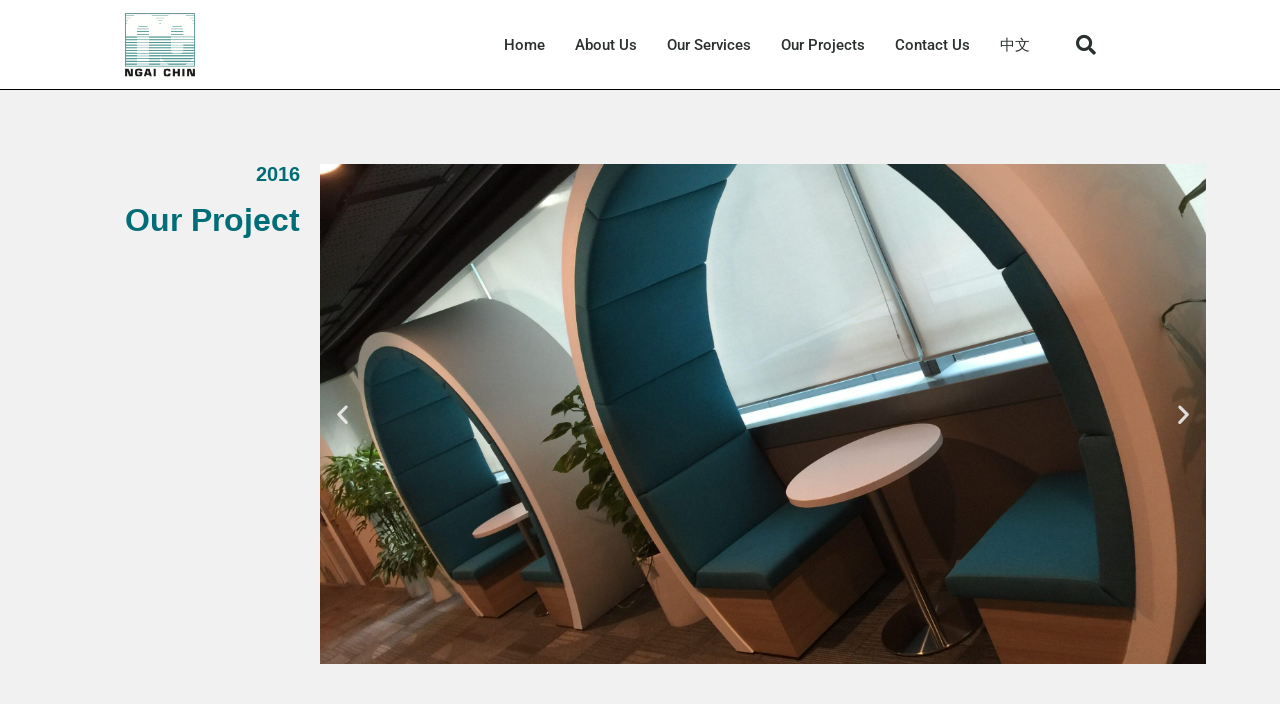

--- FILE ---
content_type: text/html; charset=UTF-8
request_url: https://ngaichin.com.sg/2016-12/
body_size: 12185
content:
<!doctype html><html lang="en-US"><head><script data-no-optimize="1">var litespeed_docref=sessionStorage.getItem("litespeed_docref");litespeed_docref&&(Object.defineProperty(document,"referrer",{get:function(){return litespeed_docref}}),sessionStorage.removeItem("litespeed_docref"));</script> <meta charset="UTF-8"><meta name="viewport" content="width=device-width, initial-scale=1"><link rel="profile" href="https://gmpg.org/xfn/11"><title>2016 &#8211; Ngai Chin Construction</title><meta name='robots' content='max-image-preview:large' /><link rel="alternate" type="application/rss+xml" title="Ngai Chin Construction &raquo; Feed" href="https://ngaichin.com.sg/feed/" /><link rel="alternate" type="application/rss+xml" title="Ngai Chin Construction &raquo; Comments Feed" href="https://ngaichin.com.sg/comments/feed/" /><link rel="alternate" type="application/rss+xml" title="Ngai Chin Construction &raquo; 2016 Comments Feed" href="https://ngaichin.com.sg/2016-12/feed/" /><link rel="alternate" title="oEmbed (JSON)" type="application/json+oembed" href="https://ngaichin.com.sg/wp-json/oembed/1.0/embed?url=https%3A%2F%2Fngaichin.com.sg%2F2016-12%2F" /><link rel="alternate" title="oEmbed (XML)" type="text/xml+oembed" href="https://ngaichin.com.sg/wp-json/oembed/1.0/embed?url=https%3A%2F%2Fngaichin.com.sg%2F2016-12%2F&#038;format=xml" /><link data-optimized="2" rel="stylesheet" href="https://ngaichin.com.sg/wp-content/litespeed/css/409069751d8d1c217eae9e8fa692ed94.css?ver=8cbb2" /> <script type="litespeed/javascript" data-src="https://ngaichin.com.sg/wp-includes/js/jquery/jquery.min.js?ver=3.7.1" id="jquery-core-js"></script> <link rel="https://api.w.org/" href="https://ngaichin.com.sg/wp-json/" /><link rel="alternate" title="JSON" type="application/json" href="https://ngaichin.com.sg/wp-json/wp/v2/posts/6180" /><link rel="EditURI" type="application/rsd+xml" title="RSD" href="https://ngaichin.com.sg/xmlrpc.php?rsd" /><meta name="generator" content="WordPress 6.9" /><link rel="canonical" href="https://ngaichin.com.sg/2016-12/" /><link rel='shortlink' href='https://ngaichin.com.sg/?p=6180' /><meta name="generator" content="Elementor 3.28.1; features: additional_custom_breakpoints, e_local_google_fonts; settings: css_print_method-external, google_font-enabled, font_display-swap"><link rel="icon" href="https://ngaichin.com.sg/wp-content/uploads/2023/05/Screenshot-2023-05-23-at-5.58.24-PM-150x150.png" sizes="32x32" /><link rel="icon" href="https://ngaichin.com.sg/wp-content/uploads/2023/05/Screenshot-2023-05-23-at-5.58.24-PM.png" sizes="192x192" /><link rel="apple-touch-icon" href="https://ngaichin.com.sg/wp-content/uploads/2023/05/Screenshot-2023-05-23-at-5.58.24-PM.png" /><meta name="msapplication-TileImage" content="https://ngaichin.com.sg/wp-content/uploads/2023/05/Screenshot-2023-05-23-at-5.58.24-PM.png" /></head><body class="wp-singular post-template post-template-elementor_header_footer single single-post postid-6180 single-format-standard wp-custom-logo wp-embed-responsive wp-theme-hello-elementor theme-default elementor-default elementor-template-full-width elementor-kit-5 elementor-page elementor-page-6180"><a class="skip-link screen-reader-text" href="#content">Skip to content</a><div data-elementor-type="header" data-elementor-id="375" class="elementor elementor-375 elementor-location-header" data-elementor-post-type="elementor_library"><header class="has_eae_slider elementor-section elementor-top-section elementor-element elementor-element-76e631f3 elementor-section-content-middle elementor-section-height-min-height elementor-section-full_width elementor-hidden-tablet elementor-hidden-mobile elementor-section-height-default elementor-section-items-middle" data-id="76e631f3" data-element_type="section" data-settings="{&quot;background_background&quot;:&quot;classic&quot;,&quot;sticky&quot;:&quot;top&quot;,&quot;sticky_on&quot;:[&quot;desktop&quot;,&quot;tablet&quot;,&quot;mobile&quot;],&quot;sticky_offset&quot;:0,&quot;sticky_effects_offset&quot;:0,&quot;sticky_anchor_link_offset&quot;:0}"><div class="elementor-container elementor-column-gap-no"><div class="has_eae_slider elementor-column elementor-col-25 elementor-top-column elementor-element elementor-element-21b4850f" data-id="21b4850f" data-element_type="column"><div class="elementor-widget-wrap elementor-element-populated"><div class="elementor-element elementor-element-50159fb4 elementor-widget elementor-widget-theme-site-logo elementor-widget-image" data-id="50159fb4" data-element_type="widget" data-widget_type="theme-site-logo.default"><div class="elementor-widget-container">
<a href="https://ngaichin.com.sg">
<img data-lazyloaded="1" src="[data-uri]" fetchpriority="high" width="800" height="729" data-src="https://ngaichin.com.sg/wp-content/uploads/2023/05/Screenshot-2023-05-23-at-5.58.24-PM.png" class="attachment-large size-large wp-image-384" alt="" data-srcset="https://ngaichin.com.sg/wp-content/uploads/2023/05/Screenshot-2023-05-23-at-5.58.24-PM.png 950w, https://ngaichin.com.sg/wp-content/uploads/2023/05/Screenshot-2023-05-23-at-5.58.24-PM-300x273.png 300w, https://ngaichin.com.sg/wp-content/uploads/2023/05/Screenshot-2023-05-23-at-5.58.24-PM-768x700.png 768w" data-sizes="(max-width: 800px) 100vw, 800px" />				</a></div></div></div></div><div class="has_eae_slider elementor-column elementor-col-50 elementor-top-column elementor-element elementor-element-7ccd302f" data-id="7ccd302f" data-element_type="column"><div class="elementor-widget-wrap elementor-element-populated"><div class="elementor-element elementor-element-62eb8123 elementor-nav-menu__align-end elementor-nav-menu--stretch elementor-widget__width-auto elementor-nav-menu--dropdown-tablet elementor-nav-menu__text-align-aside elementor-nav-menu--toggle elementor-nav-menu--burger elementor-widget elementor-widget-nav-menu" data-id="62eb8123" data-element_type="widget" data-settings="{&quot;full_width&quot;:&quot;stretch&quot;,&quot;layout&quot;:&quot;horizontal&quot;,&quot;submenu_icon&quot;:{&quot;value&quot;:&quot;&lt;i class=\&quot;fas fa-caret-down\&quot;&gt;&lt;\/i&gt;&quot;,&quot;library&quot;:&quot;fa-solid&quot;},&quot;toggle&quot;:&quot;burger&quot;}" data-widget_type="nav-menu.default"><div class="elementor-widget-container"><nav aria-label="Menu" class="elementor-nav-menu--main elementor-nav-menu__container elementor-nav-menu--layout-horizontal e--pointer-underline e--animation-fade"><ul id="menu-1-62eb8123" class="elementor-nav-menu"><li class="menu-item menu-item-type-post_type menu-item-object-page menu-item-home menu-item-874"><a href="https://ngaichin.com.sg/" class="elementor-item">Home</a></li><li class="menu-item menu-item-type-post_type menu-item-object-page menu-item-872"><a href="https://ngaichin.com.sg/about-us/" class="elementor-item">About Us</a></li><li class="menu-item menu-item-type-post_type menu-item-object-page menu-item-779"><a href="https://ngaichin.com.sg/services/" class="elementor-item">Our Services</a></li><li class="menu-item menu-item-type-post_type menu-item-object-page menu-item-8554"><a href="https://ngaichin.com.sg/our-projects/" class="elementor-item">Our Projects</a></li><li class="menu-item menu-item-type-post_type menu-item-object-page menu-item-873"><a href="https://ngaichin.com.sg/contact-us/" class="elementor-item">Contact Us</a></li><li class="menu-item menu-item-type-custom menu-item-object-custom menu-item-2553"><a href="https://ch.ngaichin.com.sg" class="elementor-item">中文</a></li></ul></nav><div class="elementor-menu-toggle" role="button" tabindex="0" aria-label="Menu Toggle" aria-expanded="false">
<i aria-hidden="true" role="presentation" class="elementor-menu-toggle__icon--open eicon-menu-bar"></i><i aria-hidden="true" role="presentation" class="elementor-menu-toggle__icon--close eicon-close"></i></div><nav class="elementor-nav-menu--dropdown elementor-nav-menu__container" aria-hidden="true"><ul id="menu-2-62eb8123" class="elementor-nav-menu"><li class="menu-item menu-item-type-post_type menu-item-object-page menu-item-home menu-item-874"><a href="https://ngaichin.com.sg/" class="elementor-item" tabindex="-1">Home</a></li><li class="menu-item menu-item-type-post_type menu-item-object-page menu-item-872"><a href="https://ngaichin.com.sg/about-us/" class="elementor-item" tabindex="-1">About Us</a></li><li class="menu-item menu-item-type-post_type menu-item-object-page menu-item-779"><a href="https://ngaichin.com.sg/services/" class="elementor-item" tabindex="-1">Our Services</a></li><li class="menu-item menu-item-type-post_type menu-item-object-page menu-item-8554"><a href="https://ngaichin.com.sg/our-projects/" class="elementor-item" tabindex="-1">Our Projects</a></li><li class="menu-item menu-item-type-post_type menu-item-object-page menu-item-873"><a href="https://ngaichin.com.sg/contact-us/" class="elementor-item" tabindex="-1">Contact Us</a></li><li class="menu-item menu-item-type-custom menu-item-object-custom menu-item-2553"><a href="https://ch.ngaichin.com.sg" class="elementor-item" tabindex="-1">中文</a></li></ul></nav></div></div></div></div><div class="has_eae_slider elementor-column elementor-col-25 elementor-top-column elementor-element elementor-element-6697bef6" data-id="6697bef6" data-element_type="column"><div class="elementor-widget-wrap elementor-element-populated"><div class="elementor-element elementor-element-33ce6a3a elementor-search-form--skin-full_screen elementor-widget__width-initial elementor-widget elementor-widget-search-form" data-id="33ce6a3a" data-element_type="widget" data-settings="{&quot;skin&quot;:&quot;full_screen&quot;}" data-widget_type="search-form.default"><div class="elementor-widget-container">
<search role="search"><form class="elementor-search-form" action="https://ngaichin.com.sg" method="get"><div class="elementor-search-form__toggle" role="button" tabindex="0" aria-label="Search">
<i aria-hidden="true" class="fas fa-search"></i></div><div class="elementor-search-form__container">
<label class="elementor-screen-only" for="elementor-search-form-33ce6a3a">Search</label>
<input id="elementor-search-form-33ce6a3a" placeholder="Search..." class="elementor-search-form__input" type="search" name="s" value=""><div class="dialog-lightbox-close-button dialog-close-button" role="button" tabindex="0" aria-label="Close this search box.">
<i aria-hidden="true" class="eicon-close"></i></div></div></form>
</search></div></div></div></div></div></header><header class="has_eae_slider elementor-section elementor-top-section elementor-element elementor-element-d103828 elementor-section-content-middle elementor-section-height-min-height elementor-hidden-desktop elementor-section-boxed elementor-section-height-default elementor-section-items-middle" data-id="d103828" data-element_type="section" data-settings="{&quot;background_background&quot;:&quot;classic&quot;,&quot;sticky&quot;:&quot;top&quot;,&quot;sticky_on&quot;:[&quot;desktop&quot;,&quot;tablet&quot;,&quot;mobile&quot;],&quot;sticky_offset&quot;:0,&quot;sticky_effects_offset&quot;:0,&quot;sticky_anchor_link_offset&quot;:0}"><div class="elementor-container elementor-column-gap-no"><div class="has_eae_slider elementor-column elementor-col-50 elementor-top-column elementor-element elementor-element-155a783" data-id="155a783" data-element_type="column"><div class="elementor-widget-wrap elementor-element-populated"><div class="elementor-element elementor-element-498c571 elementor-widget elementor-widget-theme-site-logo elementor-widget-image" data-id="498c571" data-element_type="widget" data-widget_type="theme-site-logo.default"><div class="elementor-widget-container">
<a href="https://ngaichin.com.sg">
<img data-lazyloaded="1" src="[data-uri]" fetchpriority="high" width="800" height="729" data-src="https://ngaichin.com.sg/wp-content/uploads/2023/05/Screenshot-2023-05-23-at-5.58.24-PM.png" class="attachment-large size-large wp-image-384" alt="" data-srcset="https://ngaichin.com.sg/wp-content/uploads/2023/05/Screenshot-2023-05-23-at-5.58.24-PM.png 950w, https://ngaichin.com.sg/wp-content/uploads/2023/05/Screenshot-2023-05-23-at-5.58.24-PM-300x273.png 300w, https://ngaichin.com.sg/wp-content/uploads/2023/05/Screenshot-2023-05-23-at-5.58.24-PM-768x700.png 768w" data-sizes="(max-width: 800px) 100vw, 800px" />				</a></div></div></div></div><div class="has_eae_slider elementor-column elementor-col-50 elementor-top-column elementor-element elementor-element-6ba1706" data-id="6ba1706" data-element_type="column"><div class="elementor-widget-wrap elementor-element-populated"><div class="elementor-element elementor-element-155eb12 elementor-view-default elementor-widget elementor-widget-icon" data-id="155eb12" data-element_type="widget" data-widget_type="icon.default"><div class="elementor-widget-container"><div class="elementor-icon-wrapper">
<a class="elementor-icon" href="#elementor-action%3Aaction%3Dpopup%3Aopen%26settings%3DeyJpZCI6IjY4MTkiLCJ0b2dnbGUiOmZhbHNlfQ%3D%3D">
<i aria-hidden="true" class="fas fa-bars"></i>			</a></div></div></div></div></div></div></header></div><div data-elementor-type="wp-post" data-elementor-id="6180" class="elementor elementor-6180" data-elementor-post-type="post"><section class="has_eae_slider elementor-section elementor-top-section elementor-element elementor-element-489d82e elementor-section-full_width elementor-section-height-default elementor-section-height-default" data-id="489d82e" data-element_type="section" data-settings="{&quot;background_background&quot;:&quot;classic&quot;}"><div class="elementor-container elementor-column-gap-default"><div class="has_eae_slider elementor-column elementor-col-50 elementor-top-column elementor-element elementor-element-5661e4b" data-id="5661e4b" data-element_type="column"><div class="elementor-widget-wrap elementor-element-populated"><div class="elementor-element elementor-element-500b244 elementor-widget elementor-widget-heading" data-id="500b244" data-element_type="widget" data-widget_type="heading.default"><div class="elementor-widget-container"><h5 class="elementor-heading-title elementor-size-default">2016</h5></div></div><div class="elementor-element elementor-element-fbce3ba elementor-widget elementor-widget-heading" data-id="fbce3ba" data-element_type="widget" data-widget_type="heading.default"><div class="elementor-widget-container"><h2 class="elementor-heading-title elementor-size-default">Our Project</h2></div></div></div></div><div class="has_eae_slider elementor-column elementor-col-50 elementor-top-column elementor-element elementor-element-db23dbc" data-id="db23dbc" data-element_type="column"><div class="elementor-widget-wrap elementor-element-populated"><div class="elementor-element elementor-element-0369245 elementor--h-position-center elementor--v-position-middle elementor-arrows-position-inside elementor-pagination-position-inside elementor-widget elementor-widget-slides" data-id="0369245" data-element_type="widget" data-settings="{&quot;navigation&quot;:&quot;both&quot;,&quot;autoplay&quot;:&quot;yes&quot;,&quot;pause_on_hover&quot;:&quot;yes&quot;,&quot;pause_on_interaction&quot;:&quot;yes&quot;,&quot;autoplay_speed&quot;:5000,&quot;infinite&quot;:&quot;yes&quot;,&quot;transition&quot;:&quot;slide&quot;,&quot;transition_speed&quot;:500}" data-widget_type="slides.default"><div class="elementor-widget-container"><div class="elementor-swiper"><div class="elementor-slides-wrapper elementor-main-swiper swiper" role="region" aria-roledescription="carousel" aria-label="Slides" dir="ltr" data-animation="fadeInUp"><div class="swiper-wrapper elementor-slides"><div class="elementor-repeater-item-8f75540 swiper-slide" role="group" aria-roledescription="slide"><div class="swiper-slide-bg" role="img"></div><div class="swiper-slide-inner" ><div class="swiper-slide-contents"></div></div></div><div class="elementor-repeater-item-062b6d9 swiper-slide" role="group" aria-roledescription="slide"><div class="swiper-slide-bg" role="img"></div><div class="swiper-slide-inner" ><div class="swiper-slide-contents"></div></div></div><div class="elementor-repeater-item-8a9eb68 swiper-slide" role="group" aria-roledescription="slide"><div class="swiper-slide-bg" role="img"></div><div class="swiper-slide-inner" ><div class="swiper-slide-contents"></div></div></div><div class="elementor-repeater-item-426c713 swiper-slide" role="group" aria-roledescription="slide"><div class="swiper-slide-bg" role="img"></div><div class="swiper-slide-inner" ><div class="swiper-slide-contents"></div></div></div><div class="elementor-repeater-item-882859d swiper-slide" role="group" aria-roledescription="slide"><div class="swiper-slide-bg" role="img"></div><div class="swiper-slide-inner" ><div class="swiper-slide-contents"></div></div></div><div class="elementor-repeater-item-552edc9 swiper-slide" role="group" aria-roledescription="slide"><div class="swiper-slide-bg" role="img"></div><div class="swiper-slide-inner" ><div class="swiper-slide-contents"></div></div></div><div class="elementor-repeater-item-c0266fc swiper-slide" role="group" aria-roledescription="slide"><div class="swiper-slide-bg" role="img"></div><div class="swiper-slide-inner" ><div class="swiper-slide-contents"></div></div></div><div class="elementor-repeater-item-249f556 swiper-slide" role="group" aria-roledescription="slide"><div class="swiper-slide-bg" role="img"></div><div class="swiper-slide-inner" ><div class="swiper-slide-contents"></div></div></div><div class="elementor-repeater-item-033b8b7 swiper-slide" role="group" aria-roledescription="slide"><div class="swiper-slide-bg" role="img"></div><div class="swiper-slide-inner" ><div class="swiper-slide-contents"></div></div></div><div class="elementor-repeater-item-972c91e swiper-slide" role="group" aria-roledescription="slide"><div class="swiper-slide-bg" role="img"></div><div class="swiper-slide-inner" ><div class="swiper-slide-contents"></div></div></div><div class="elementor-repeater-item-274bba5 swiper-slide" role="group" aria-roledescription="slide"><div class="swiper-slide-bg" role="img"></div><div class="swiper-slide-inner" ><div class="swiper-slide-contents"></div></div></div><div class="elementor-repeater-item-36822df swiper-slide" role="group" aria-roledescription="slide"><div class="swiper-slide-bg" role="img"></div><div class="swiper-slide-inner" ><div class="swiper-slide-contents"></div></div></div><div class="elementor-repeater-item-2edc38e swiper-slide" role="group" aria-roledescription="slide"><div class="swiper-slide-bg" role="img"></div><div class="swiper-slide-inner" ><div class="swiper-slide-contents"></div></div></div><div class="elementor-repeater-item-4cfab71 swiper-slide" role="group" aria-roledescription="slide"><div class="swiper-slide-bg" role="img"></div><div class="swiper-slide-inner" ><div class="swiper-slide-contents"></div></div></div><div class="elementor-repeater-item-174dd6f swiper-slide" role="group" aria-roledescription="slide"><div class="swiper-slide-bg" role="img"></div><div class="swiper-slide-inner" ><div class="swiper-slide-contents"></div></div></div><div class="elementor-repeater-item-d2f2a7c swiper-slide" role="group" aria-roledescription="slide"><div class="swiper-slide-bg" role="img"></div><div class="swiper-slide-inner" ><div class="swiper-slide-contents"></div></div></div><div class="elementor-repeater-item-bc310af swiper-slide" role="group" aria-roledescription="slide"><div class="swiper-slide-bg" role="img"></div><div class="swiper-slide-inner" ><div class="swiper-slide-contents"></div></div></div><div class="elementor-repeater-item-8f8f9c8 swiper-slide" role="group" aria-roledescription="slide"><div class="swiper-slide-bg" role="img"></div><div class="swiper-slide-inner" ><div class="swiper-slide-contents"></div></div></div><div class="elementor-repeater-item-4c479d9 swiper-slide" role="group" aria-roledescription="slide"><div class="swiper-slide-bg" role="img"></div><div class="swiper-slide-inner" ><div class="swiper-slide-contents"></div></div></div><div class="elementor-repeater-item-8089661 swiper-slide" role="group" aria-roledescription="slide"><div class="swiper-slide-bg" role="img"></div><div class="swiper-slide-inner" ><div class="swiper-slide-contents"></div></div></div><div class="elementor-repeater-item-0487d51 swiper-slide" role="group" aria-roledescription="slide"><div class="swiper-slide-bg" role="img"></div><div class="swiper-slide-inner" ><div class="swiper-slide-contents"></div></div></div></div><div class="elementor-swiper-button elementor-swiper-button-prev" role="button" tabindex="0" aria-label="Previous slide">
<i aria-hidden="true" class="eicon-chevron-left"></i></div><div class="elementor-swiper-button elementor-swiper-button-next" role="button" tabindex="0" aria-label="Next slide">
<i aria-hidden="true" class="eicon-chevron-right"></i></div><div class="swiper-pagination"></div></div></div></div></div></div></div></div></section></div><div data-elementor-type="footer" data-elementor-id="183" class="elementor elementor-183 elementor-location-footer" data-elementor-post-type="elementor_library"><section class="has_eae_slider elementor-section elementor-top-section elementor-element elementor-element-666a87c elementor-section-full_width elementor-hidden-desktop elementor-hidden-tablet elementor-hidden-mobile elementor-section-height-default elementor-section-height-default" data-id="666a87c" data-element_type="section" data-settings="{&quot;background_background&quot;:&quot;classic&quot;}"><div class="elementor-container elementor-column-gap-default"><div class="has_eae_slider elementor-column elementor-col-100 elementor-top-column elementor-element elementor-element-80beee5" data-id="80beee5" data-element_type="column"><div class="elementor-widget-wrap elementor-element-populated"><section class="has_eae_slider elementor-section elementor-inner-section elementor-element elementor-element-40033f4 elementor-section-full_width elementor-section-height-default elementor-section-height-default" data-id="40033f4" data-element_type="section"><div class="elementor-container elementor-column-gap-default"><div class="has_eae_slider elementor-column elementor-col-20 elementor-inner-column elementor-element elementor-element-eb52585" data-id="eb52585" data-element_type="column"><div class="elementor-widget-wrap elementor-element-populated"><div class="elementor-element elementor-element-2514d71 elementor-widget elementor-widget-text-editor" data-id="2514d71" data-element_type="widget" data-widget_type="text-editor.default"><div class="elementor-widget-container"><p>About Us</p></div></div></div></div><div class="has_eae_slider elementor-column elementor-col-20 elementor-inner-column elementor-element elementor-element-e80f664" data-id="e80f664" data-element_type="column"><div class="elementor-widget-wrap elementor-element-populated"><div class="elementor-element elementor-element-7895e96 elementor-widget elementor-widget-text-editor" data-id="7895e96" data-element_type="widget" data-widget_type="text-editor.default"><div class="elementor-widget-container"><p>Services</p></div></div></div></div><div class="has_eae_slider elementor-column elementor-col-20 elementor-inner-column elementor-element elementor-element-75f697c" data-id="75f697c" data-element_type="column"><div class="elementor-widget-wrap elementor-element-populated"><div class="elementor-element elementor-element-ce9d478 elementor-widget elementor-widget-text-editor" data-id="ce9d478" data-element_type="widget" data-widget_type="text-editor.default"><div class="elementor-widget-container"><p>Blogs</p></div></div></div></div><div class="has_eae_slider elementor-column elementor-col-20 elementor-inner-column elementor-element elementor-element-d46fb8d" data-id="d46fb8d" data-element_type="column"><div class="elementor-widget-wrap elementor-element-populated"><div class="elementor-element elementor-element-60dd0af elementor-widget elementor-widget-text-editor" data-id="60dd0af" data-element_type="widget" data-widget_type="text-editor.default"><div class="elementor-widget-container"><p>Contact</p></div></div></div></div><div class="has_eae_slider elementor-column elementor-col-20 elementor-inner-column elementor-element elementor-element-b6a2de0" data-id="b6a2de0" data-element_type="column"><div class="elementor-widget-wrap elementor-element-populated"><div class="elementor-element elementor-element-c15c522 e-grid-align-right elementor-shape-rounded elementor-grid-0 elementor-widget elementor-widget-social-icons" data-id="c15c522" data-element_type="widget" data-widget_type="social-icons.default"><div class="elementor-widget-container"><div class="elementor-social-icons-wrapper elementor-grid">
<span class="elementor-grid-item">
<a class="elementor-icon elementor-social-icon elementor-social-icon-instagram elementor-repeater-item-c251496" target="_blank">
<span class="elementor-screen-only">Instagram</span>
<i class="fab fa-instagram"></i>					</a>
</span>
<span class="elementor-grid-item">
<a class="elementor-icon elementor-social-icon elementor-social-icon-twitter elementor-repeater-item-7eb9132" target="_blank">
<span class="elementor-screen-only">Twitter</span>
<i class="fab fa-twitter"></i>					</a>
</span>
<span class="elementor-grid-item">
<a class="elementor-icon elementor-social-icon elementor-social-icon-facebook elementor-repeater-item-945950b" target="_blank">
<span class="elementor-screen-only">Facebook</span>
<i class="fab fa-facebook"></i>					</a>
</span>
<span class="elementor-grid-item">
<a class="elementor-icon elementor-social-icon elementor-social-icon-youtube elementor-repeater-item-96f6705" target="_blank">
<span class="elementor-screen-only">Youtube</span>
<i class="fab fa-youtube"></i>					</a>
</span></div></div></div></div></div></div></section><section class="has_eae_slider elementor-section elementor-inner-section elementor-element elementor-element-db789f5 elementor-section-full_width elementor-section-height-default elementor-section-height-default" data-id="db789f5" data-element_type="section"><div class="elementor-container elementor-column-gap-default"><div class="has_eae_slider elementor-column elementor-col-50 elementor-inner-column elementor-element elementor-element-00ea423" data-id="00ea423" data-element_type="column"><div class="elementor-widget-wrap elementor-element-populated"><div class="elementor-element elementor-element-7947bb4 elementor-widget__width-initial elementor-widget elementor-widget-image" data-id="7947bb4" data-element_type="widget" data-widget_type="image.default"><div class="elementor-widget-container">
<img data-lazyloaded="1" src="[data-uri]" width="141" height="127" data-src="https://ngaichin.com.sg/wp-content/uploads/2023/05/ngaichin.jpeg" class="attachment-thumbnail size-thumbnail wp-image-343" alt="" /></div></div><div class="elementor-element elementor-element-c229d57 elementor-widget__width-initial elementor-widget elementor-widget-text-editor" data-id="c229d57" data-element_type="widget" data-widget_type="text-editor.default"><div class="elementor-widget-container"><p>Established in 1986, we are a Singapore-based interior fitting-out services provider. As a testament to our success, we are ranked the third largest player by revenue in the interior fitting-out market in Singapore in 2018.</p></div></div></div></div><div class="has_eae_slider elementor-column elementor-col-50 elementor-inner-column elementor-element elementor-element-075fbf7" data-id="075fbf7" data-element_type="column"><div class="elementor-widget-wrap elementor-element-populated"><div class="elementor-element elementor-element-de528e3 elementor-widget elementor-widget-heading" data-id="de528e3" data-element_type="widget" data-widget_type="heading.default"><div class="elementor-widget-container"><h2 class="elementor-heading-title elementor-size-default">Our Clients</h2></div></div><div class="elementor-element elementor-element-00b979b elementor-arrows-position-inside elementor-pagination-position-outside elementor-widget elementor-widget-image-carousel" data-id="00b979b" data-element_type="widget" data-settings="{&quot;autoplay_speed&quot;:2000,&quot;speed&quot;:200,&quot;navigation&quot;:&quot;both&quot;,&quot;autoplay&quot;:&quot;yes&quot;,&quot;pause_on_hover&quot;:&quot;yes&quot;,&quot;pause_on_interaction&quot;:&quot;yes&quot;,&quot;infinite&quot;:&quot;yes&quot;}" data-widget_type="image-carousel.default"><div class="elementor-widget-container"><div class="elementor-image-carousel-wrapper swiper" role="region" aria-roledescription="carousel" aria-label="Image Carousel" dir="ltr"><div class="elementor-image-carousel swiper-wrapper" aria-live="off"><div class="swiper-slide" role="group" aria-roledescription="slide" aria-label="1 of 4"><figure class="swiper-slide-inner"><img data-lazyloaded="1" src="[data-uri]" width="46" height="54" class="swiper-slide-image" data-src="https://ngaichin.com.sg/wp-content/uploads/2023/05/Yearsh-experience.png" alt="ABC Pte Ltd" /></figure></div><div class="swiper-slide" role="group" aria-roledescription="slide" aria-label="2 of 4"><figure class="swiper-slide-inner"><img data-lazyloaded="1" src="[data-uri]" width="58" height="54" class="swiper-slide-image" data-src="https://ngaichin.com.sg/wp-content/uploads/2023/05/Good-reviews.png" alt="ABC Pte Ltd" /></figure></div><div class="swiper-slide" role="group" aria-roledescription="slide" aria-label="3 of 4"><figure class="swiper-slide-inner"><img data-lazyloaded="1" src="[data-uri]" width="51" height="54" class="swiper-slide-image" data-src="https://ngaichin.com.sg/wp-content/uploads/2023/05/Finished-project.png" alt="ABC Pte Ltd" /></figure></div><div class="swiper-slide" role="group" aria-roledescription="slide" aria-label="4 of 4"><figure class="swiper-slide-inner"><img data-lazyloaded="1" src="[data-uri]" width="53" height="54" class="swiper-slide-image" data-src="https://ngaichin.com.sg/wp-content/uploads/2023/05/Ongoing-project.png" alt="ABC Pte Ltd" /></figure></div></div><div class="elementor-swiper-button elementor-swiper-button-prev" role="button" tabindex="0">
<i aria-hidden="true" class="eicon-chevron-left"></i></div><div class="elementor-swiper-button elementor-swiper-button-next" role="button" tabindex="0">
<i aria-hidden="true" class="eicon-chevron-right"></i></div><div class="swiper-pagination"></div></div></div></div></div></div></div></section><div class="elementor-element elementor-element-4214293 elementor-widget elementor-widget-text-editor" data-id="4214293" data-element_type="widget" data-widget_type="text-editor.default"><div class="elementor-widget-container"><p>2023 All rights reserved. Site Designed by Hunters Digital</p></div></div></div></div></div></section><section class="has_eae_slider elementor-section elementor-top-section elementor-element elementor-element-c4b8aee elementor-section-full_width elementor-hidden-desktop elementor-hidden-tablet elementor-hidden-mobile elementor-section-height-default elementor-section-height-default" data-id="c4b8aee" data-element_type="section" data-settings="{&quot;background_background&quot;:&quot;classic&quot;}"><div class="elementor-container elementor-column-gap-default"><div class="has_eae_slider elementor-column elementor-col-100 elementor-top-column elementor-element elementor-element-a76f64b" data-id="a76f64b" data-element_type="column"><div class="elementor-widget-wrap elementor-element-populated"><section class="has_eae_slider elementor-section elementor-inner-section elementor-element elementor-element-abd24f9 elementor-section-full_width elementor-hidden-desktop elementor-hidden-tablet elementor-hidden-mobile elementor-section-height-default elementor-section-height-default" data-id="abd24f9" data-element_type="section"><div class="elementor-container elementor-column-gap-default"><div class="has_eae_slider elementor-column elementor-col-20 elementor-inner-column elementor-element elementor-element-fc889fe" data-id="fc889fe" data-element_type="column"><div class="elementor-widget-wrap"></div></div><div class="has_eae_slider elementor-column elementor-col-20 elementor-inner-column elementor-element elementor-element-8eb8526" data-id="8eb8526" data-element_type="column"><div class="elementor-widget-wrap"></div></div><div class="has_eae_slider elementor-column elementor-col-20 elementor-inner-column elementor-element elementor-element-4fea1ca" data-id="4fea1ca" data-element_type="column"><div class="elementor-widget-wrap"></div></div><div class="has_eae_slider elementor-column elementor-col-20 elementor-inner-column elementor-element elementor-element-ae0d79d" data-id="ae0d79d" data-element_type="column"><div class="elementor-widget-wrap"></div></div><div class="has_eae_slider elementor-column elementor-col-20 elementor-inner-column elementor-element elementor-element-71c2460" data-id="71c2460" data-element_type="column"><div class="elementor-widget-wrap elementor-element-populated"><div class="elementor-element elementor-element-733c37b e-grid-align-right elementor-shape-rounded elementor-grid-0 elementor-widget elementor-widget-social-icons" data-id="733c37b" data-element_type="widget" data-widget_type="social-icons.default"><div class="elementor-widget-container"><div class="elementor-social-icons-wrapper elementor-grid">
<span class="elementor-grid-item">
<a class="elementor-icon elementor-social-icon elementor-social-icon-instagram elementor-repeater-item-c251496" target="_blank">
<span class="elementor-screen-only">Instagram</span>
<i class="fab fa-instagram"></i>					</a>
</span>
<span class="elementor-grid-item">
<a class="elementor-icon elementor-social-icon elementor-social-icon-twitter elementor-repeater-item-7eb9132" target="_blank">
<span class="elementor-screen-only">Twitter</span>
<i class="fab fa-twitter"></i>					</a>
</span>
<span class="elementor-grid-item">
<a class="elementor-icon elementor-social-icon elementor-social-icon-facebook elementor-repeater-item-945950b" target="_blank">
<span class="elementor-screen-only">Facebook</span>
<i class="fab fa-facebook"></i>					</a>
</span>
<span class="elementor-grid-item">
<a class="elementor-icon elementor-social-icon elementor-social-icon-youtube elementor-repeater-item-96f6705" target="_blank">
<span class="elementor-screen-only">Youtube</span>
<i class="fab fa-youtube"></i>					</a>
</span></div></div></div></div></div></div></section><section class="has_eae_slider elementor-section elementor-inner-section elementor-element elementor-element-f38ce1e elementor-section-full_width elementor-section-height-default elementor-section-height-default" data-id="f38ce1e" data-element_type="section"><div class="elementor-container elementor-column-gap-default"><div class="has_eae_slider elementor-column elementor-col-33 elementor-inner-column elementor-element elementor-element-b23ad26" data-id="b23ad26" data-element_type="column"><div class="elementor-widget-wrap elementor-element-populated"><div class="elementor-element elementor-element-26e3be4 elementor-widget elementor-widget-theme-site-logo elementor-widget-image" data-id="26e3be4" data-element_type="widget" data-widget_type="theme-site-logo.default"><div class="elementor-widget-container">
<a href="https://ngaichin.com.sg">
<img data-lazyloaded="1" src="[data-uri]" width="950" height="866" data-src="https://ngaichin.com.sg/wp-content/uploads/2023/05/Screenshot-2023-05-23-at-5.58.24-PM.png" class="attachment-full size-full wp-image-384" alt="" data-srcset="https://ngaichin.com.sg/wp-content/uploads/2023/05/Screenshot-2023-05-23-at-5.58.24-PM.png 950w, https://ngaichin.com.sg/wp-content/uploads/2023/05/Screenshot-2023-05-23-at-5.58.24-PM-300x273.png 300w, https://ngaichin.com.sg/wp-content/uploads/2023/05/Screenshot-2023-05-23-at-5.58.24-PM-768x700.png 768w" data-sizes="(max-width: 950px) 100vw, 950px" />				</a></div></div></div></div><div class="has_eae_slider elementor-column elementor-col-33 elementor-inner-column elementor-element elementor-element-050ad68" data-id="050ad68" data-element_type="column"><div class="elementor-widget-wrap elementor-element-populated"><div class="elementor-element elementor-element-b7dd07a elementor-widget elementor-widget-heading" data-id="b7dd07a" data-element_type="widget" data-widget_type="heading.default"><div class="elementor-widget-container"><h4 class="elementor-heading-title elementor-size-default"><b>Quick Links</b></h4></div></div></div></div><div class="has_eae_slider elementor-column elementor-col-33 elementor-inner-column elementor-element elementor-element-67d684e" data-id="67d684e" data-element_type="column"><div class="elementor-widget-wrap elementor-element-populated"><div class="elementor-element elementor-element-fbf63a2 elementor-widget elementor-widget-heading" data-id="fbf63a2" data-element_type="widget" data-widget_type="heading.default"><div class="elementor-widget-container"><h4 class="elementor-heading-title elementor-size-default"><b>Our Office</b></h4></div></div><div class="elementor-element elementor-element-2c574b6 elementor-widget elementor-widget-text-editor" data-id="2c574b6" data-element_type="widget" data-widget_type="text-editor.default"><div class="elementor-widget-container"><p>59 Sungei Kadut Loop, Singapore 729490</p><p>Tel: (65) 6389 9888<br />Email: nc@ngaichin.com.sg</p></div></div></div></div></div></section><div class="elementor-element elementor-element-a11c793 elementor-widget elementor-widget-text-editor" data-id="a11c793" data-element_type="widget" data-widget_type="text-editor.default"><div class="elementor-widget-container"><p>2023 @ All rights reserved.</p></div></div></div></div></div></section><section class="has_eae_slider elementor-section elementor-top-section elementor-element elementor-element-089f4a9 elementor-section-full_width elementor-hidden-desktop elementor-hidden-tablet elementor-hidden-mobile elementor-section-height-default elementor-section-height-default" data-id="089f4a9" data-element_type="section" data-settings="{&quot;background_background&quot;:&quot;classic&quot;}"><div class="elementor-container elementor-column-gap-wider"><div class="has_eae_slider elementor-column elementor-col-16 elementor-top-column elementor-element elementor-element-eccebbf" data-id="eccebbf" data-element_type="column"><div class="elementor-widget-wrap elementor-element-populated"><div class="elementor-element elementor-element-3619f71 elementor-widget__width-initial elementor-widget elementor-widget-heading" data-id="3619f71" data-element_type="widget" data-widget_type="heading.default"><div class="elementor-widget-container"><h4 class="elementor-heading-title elementor-size-default"><b>ngai chin construction pte ltd</b></h4></div></div></div></div><div class="has_eae_slider elementor-column elementor-col-16 elementor-top-column elementor-element elementor-element-829288a" data-id="829288a" data-element_type="column"><div class="elementor-widget-wrap elementor-element-populated"><div class="elementor-element elementor-element-64e7275 elementor-widget__width-initial elementor-widget elementor-widget-text-editor" data-id="64e7275" data-element_type="widget" data-widget_type="text-editor.default"><div class="elementor-widget-container"><p>59 Sungei Kadut Loop, Singapore 729490</p></div></div></div></div><div class="has_eae_slider elementor-column elementor-col-16 elementor-top-column elementor-element elementor-element-7668f41" data-id="7668f41" data-element_type="column"><div class="elementor-widget-wrap elementor-element-populated"><div class="elementor-element elementor-element-aaea5ba elementor-widget__width-initial elementor-widget elementor-widget-text-editor" data-id="aaea5ba" data-element_type="widget" data-widget_type="text-editor.default"><div class="elementor-widget-container"><p>Tel: (65) 6389 9888</p></div></div></div></div><div class="has_eae_slider elementor-column elementor-col-16 elementor-top-column elementor-element elementor-element-4e4f51c" data-id="4e4f51c" data-element_type="column"><div class="elementor-widget-wrap elementor-element-populated"><div class="elementor-element elementor-element-aaa5a8f elementor-widget elementor-widget-text-editor" data-id="aaa5a8f" data-element_type="widget" data-widget_type="text-editor.default"><div class="elementor-widget-container"><p>Email: nc@ngaichin.com.sg</p></div></div></div></div><div class="has_eae_slider elementor-column elementor-col-16 elementor-top-column elementor-element elementor-element-69aa1e0" data-id="69aa1e0" data-element_type="column"><div class="elementor-widget-wrap elementor-element-populated"><div class="elementor-element elementor-element-49e49c5 elementor-widget__width-auto elementor-widget elementor-widget-heading" data-id="49e49c5" data-element_type="widget" data-widget_type="heading.default"><div class="elementor-widget-container"><p class="elementor-heading-title elementor-size-default"><a href="http://ngaichin.wwwsg1-ss100.a2hosted.com/about-us/">Privacy Policy</a></p></div></div><div class="elementor-element elementor-element-034e5fe elementor-widget__width-auto elementor-widget elementor-widget-heading" data-id="034e5fe" data-element_type="widget" data-widget_type="heading.default"><div class="elementor-widget-container"><p class="elementor-heading-title elementor-size-default"><a href="http://ngaichin.wwwsg1-ss100.a2hosted.com/about-us/">Terms & Conditions</a></p></div></div></div></div><div class="has_eae_slider elementor-column elementor-col-16 elementor-top-column elementor-element elementor-element-b22e796" data-id="b22e796" data-element_type="column"><div class="elementor-widget-wrap elementor-element-populated"><div class="elementor-element elementor-element-e69559c elementor-widget__width-initial elementor-widget elementor-widget-text-editor" data-id="e69559c" data-element_type="widget" data-widget_type="text-editor.default"><div class="elementor-widget-container"><p>2023 @ All rights reserved.</p></div></div></div></div></div></section><section class="has_eae_slider elementor-section elementor-top-section elementor-element elementor-element-c1084dd elementor-section-full_width elementor-hidden-desktop elementor-hidden-tablet elementor-section-height-default elementor-section-height-default" data-id="c1084dd" data-element_type="section" data-settings="{&quot;background_background&quot;:&quot;classic&quot;}"><div class="elementor-container elementor-column-gap-wider"><div class="has_eae_slider elementor-column elementor-col-25 elementor-top-column elementor-element elementor-element-7a92022" data-id="7a92022" data-element_type="column"><div class="elementor-widget-wrap elementor-element-populated"><div class="elementor-element elementor-element-50b71fd elementor-widget__width-initial elementor-widget elementor-widget-heading" data-id="50b71fd" data-element_type="widget" data-widget_type="heading.default"><div class="elementor-widget-container"><h4 class="elementor-heading-title elementor-size-default"><b>ngai chin construction pte ltd</b></h4></div></div></div></div><div class="has_eae_slider elementor-column elementor-col-25 elementor-top-column elementor-element elementor-element-b5a2ebb" data-id="b5a2ebb" data-element_type="column"><div class="elementor-widget-wrap elementor-element-populated"><div class="elementor-element elementor-element-83d8a27 elementor-widget__width-auto elementor-widget elementor-widget-heading" data-id="83d8a27" data-element_type="widget" data-widget_type="heading.default"><div class="elementor-widget-container"><p class="elementor-heading-title elementor-size-default"><a href="http://ngaichin.wwwsg1-ss100.a2hosted.com/privacy-policy/">Privacy Policy</a></p></div></div></div></div><div class="has_eae_slider elementor-column elementor-col-25 elementor-top-column elementor-element elementor-element-3585ea1" data-id="3585ea1" data-element_type="column"><div class="elementor-widget-wrap elementor-element-populated"><div class="elementor-element elementor-element-8d74167 elementor-widget__width-auto elementor-widget elementor-widget-heading" data-id="8d74167" data-element_type="widget" data-widget_type="heading.default"><div class="elementor-widget-container"><p class="elementor-heading-title elementor-size-default"><a href="http://ngaichin.wwwsg1-ss100.a2hosted.com/terms-conditions/">Terms & Conditions</a></p></div></div></div></div><div class="has_eae_slider elementor-column elementor-col-25 elementor-top-column elementor-element elementor-element-07c8201" data-id="07c8201" data-element_type="column"><div class="elementor-widget-wrap elementor-element-populated"><div class="elementor-element elementor-element-408f2f9 elementor-widget__width-initial elementor-widget elementor-widget-text-editor" data-id="408f2f9" data-element_type="widget" data-widget_type="text-editor.default"><div class="elementor-widget-container"><p>2023 @ All rights reserved.</p></div></div></div></div></div></section><section class="has_eae_slider elementor-section elementor-top-section elementor-element elementor-element-d1b8491 elementor-section-full_width elementor-hidden-mobile elementor-section-height-default elementor-section-height-default" data-id="d1b8491" data-element_type="section" data-settings="{&quot;background_background&quot;:&quot;classic&quot;}"><div class="elementor-container elementor-column-gap-wider"><div class="has_eae_slider elementor-column elementor-col-25 elementor-top-column elementor-element elementor-element-853ac63" data-id="853ac63" data-element_type="column"><div class="elementor-widget-wrap elementor-element-populated"><div class="elementor-element elementor-element-cc63ed3 elementor-widget__width-initial elementor-widget elementor-widget-heading" data-id="cc63ed3" data-element_type="widget" data-widget_type="heading.default"><div class="elementor-widget-container"><h4 class="elementor-heading-title elementor-size-default"><b>ngai chin construction pte ltd</b></h4></div></div></div></div><div class="has_eae_slider elementor-column elementor-col-25 elementor-top-column elementor-element elementor-element-88e80f8" data-id="88e80f8" data-element_type="column"><div class="elementor-widget-wrap elementor-element-populated"><div class="elementor-element elementor-element-4eca3c1 elementor-widget__width-auto elementor-widget elementor-widget-heading" data-id="4eca3c1" data-element_type="widget" data-widget_type="heading.default"><div class="elementor-widget-container"><p class="elementor-heading-title elementor-size-default"><a href="https://ngaichin.com.sg/privacy-policy/">Privacy Policy</a></p></div></div></div></div><div class="has_eae_slider elementor-column elementor-col-25 elementor-top-column elementor-element elementor-element-8cd20e9" data-id="8cd20e9" data-element_type="column"><div class="elementor-widget-wrap elementor-element-populated"><div class="elementor-element elementor-element-530a1b2 elementor-widget__width-auto elementor-widget elementor-widget-heading" data-id="530a1b2" data-element_type="widget" data-widget_type="heading.default"><div class="elementor-widget-container"><p class="elementor-heading-title elementor-size-default"><a href="https://ngaichin.com.sg/terms-conditions/">Terms & Conditions</a></p></div></div></div></div><div class="has_eae_slider elementor-column elementor-col-25 elementor-top-column elementor-element elementor-element-eb76fc6" data-id="eb76fc6" data-element_type="column"><div class="elementor-widget-wrap elementor-element-populated"><div class="elementor-element elementor-element-733b399 elementor-widget__width-initial elementor-widget elementor-widget-text-editor" data-id="733b399" data-element_type="widget" data-widget_type="text-editor.default"><div class="elementor-widget-container"><p>2023 @ All rights reserved.</p></div></div></div></div></div></section></div> <script type="speculationrules">{"prefetch":[{"source":"document","where":{"and":[{"href_matches":"/*"},{"not":{"href_matches":["/wp-*.php","/wp-admin/*","/wp-content/uploads/*","/wp-content/*","/wp-content/plugins/*","/wp-content/themes/hello-elementor/*","/*\\?(.+)"]}},{"not":{"selector_matches":"a[rel~=\"nofollow\"]"}},{"not":{"selector_matches":".no-prefetch, .no-prefetch a"}}]},"eagerness":"conservative"}]}</script> <div data-elementor-type="popup" data-elementor-id="6819" class="elementor elementor-6819 elementor-location-popup" data-elementor-settings="{&quot;a11y_navigation&quot;:&quot;yes&quot;,&quot;timing&quot;:{&quot;devices_devices&quot;:[&quot;mobile&quot;,&quot;tablet&quot;],&quot;devices&quot;:&quot;yes&quot;,&quot;browsers&quot;:&quot;yes&quot;,&quot;browsers_browsers&quot;:&quot;all&quot;}}" data-elementor-post-type="elementor_library"><section class="has_eae_slider elementor-section elementor-top-section elementor-element elementor-element-8558ce8 elementor-section-boxed elementor-section-height-default elementor-section-height-default" data-id="8558ce8" data-element_type="section" data-settings="{&quot;background_background&quot;:&quot;classic&quot;}"><div class="elementor-container elementor-column-gap-default"><div class="has_eae_slider elementor-column elementor-col-100 elementor-top-column elementor-element elementor-element-fcaa115" data-id="fcaa115" data-element_type="column"><div class="elementor-widget-wrap elementor-element-populated"><div class="elementor-element elementor-element-9cba679 elementor-widget elementor-widget-image" data-id="9cba679" data-element_type="widget" data-widget_type="image.default"><div class="elementor-widget-container">
<img data-lazyloaded="1" src="[data-uri]" width="800" height="729" data-src="https://ngaichin.com.sg/wp-content/uploads/2023/05/Screenshot-2023-05-23-at-5.58.24-PM.png" class="attachment-large size-large wp-image-384" alt="" data-srcset="https://ngaichin.com.sg/wp-content/uploads/2023/05/Screenshot-2023-05-23-at-5.58.24-PM.png 950w, https://ngaichin.com.sg/wp-content/uploads/2023/05/Screenshot-2023-05-23-at-5.58.24-PM-300x273.png 300w, https://ngaichin.com.sg/wp-content/uploads/2023/05/Screenshot-2023-05-23-at-5.58.24-PM-768x700.png 768w" data-sizes="(max-width: 800px) 100vw, 800px" /></div></div><div class="elementor-element elementor-element-55d0ff1 elementor-nav-menu--dropdown-tablet elementor-nav-menu__text-align-aside elementor-invisible elementor-widget elementor-widget-nav-menu" data-id="55d0ff1" data-element_type="widget" data-settings="{&quot;layout&quot;:&quot;vertical&quot;,&quot;_animation&quot;:&quot;fadeInUp&quot;,&quot;submenu_icon&quot;:{&quot;value&quot;:&quot;&lt;i class=\&quot;fas fa-caret-down\&quot;&gt;&lt;\/i&gt;&quot;,&quot;library&quot;:&quot;fa-solid&quot;}}" data-widget_type="nav-menu.default"><div class="elementor-widget-container"><nav aria-label="Menu" class="elementor-nav-menu--main elementor-nav-menu__container elementor-nav-menu--layout-vertical e--pointer-underline e--animation-fade"><ul id="menu-1-55d0ff1" class="elementor-nav-menu sm-vertical"><li class="menu-item menu-item-type-post_type menu-item-object-page menu-item-home menu-item-874"><a href="https://ngaichin.com.sg/" class="elementor-item">Home</a></li><li class="menu-item menu-item-type-post_type menu-item-object-page menu-item-872"><a href="https://ngaichin.com.sg/about-us/" class="elementor-item">About Us</a></li><li class="menu-item menu-item-type-post_type menu-item-object-page menu-item-779"><a href="https://ngaichin.com.sg/services/" class="elementor-item">Our Services</a></li><li class="menu-item menu-item-type-post_type menu-item-object-page menu-item-8554"><a href="https://ngaichin.com.sg/our-projects/" class="elementor-item">Our Projects</a></li><li class="menu-item menu-item-type-post_type menu-item-object-page menu-item-873"><a href="https://ngaichin.com.sg/contact-us/" class="elementor-item">Contact Us</a></li><li class="menu-item menu-item-type-custom menu-item-object-custom menu-item-2553"><a href="https://ch.ngaichin.com.sg" class="elementor-item">中文</a></li></ul></nav><nav class="elementor-nav-menu--dropdown elementor-nav-menu__container" aria-hidden="true"><ul id="menu-2-55d0ff1" class="elementor-nav-menu sm-vertical"><li class="menu-item menu-item-type-post_type menu-item-object-page menu-item-home menu-item-874"><a href="https://ngaichin.com.sg/" class="elementor-item" tabindex="-1">Home</a></li><li class="menu-item menu-item-type-post_type menu-item-object-page menu-item-872"><a href="https://ngaichin.com.sg/about-us/" class="elementor-item" tabindex="-1">About Us</a></li><li class="menu-item menu-item-type-post_type menu-item-object-page menu-item-779"><a href="https://ngaichin.com.sg/services/" class="elementor-item" tabindex="-1">Our Services</a></li><li class="menu-item menu-item-type-post_type menu-item-object-page menu-item-8554"><a href="https://ngaichin.com.sg/our-projects/" class="elementor-item" tabindex="-1">Our Projects</a></li><li class="menu-item menu-item-type-post_type menu-item-object-page menu-item-873"><a href="https://ngaichin.com.sg/contact-us/" class="elementor-item" tabindex="-1">Contact Us</a></li><li class="menu-item menu-item-type-custom menu-item-object-custom menu-item-2553"><a href="https://ch.ngaichin.com.sg" class="elementor-item" tabindex="-1">中文</a></li></ul></nav></div></div></div></div></div></section></div> <script id="wp-emoji-settings" type="application/json">{"baseUrl":"https://s.w.org/images/core/emoji/17.0.2/72x72/","ext":".png","svgUrl":"https://s.w.org/images/core/emoji/17.0.2/svg/","svgExt":".svg","source":{"concatemoji":"https://ngaichin.com.sg/wp-includes/js/wp-emoji-release.min.js?ver=6.9"}}</script> <script type="module">/*! This file is auto-generated */
const a=JSON.parse(document.getElementById("wp-emoji-settings").textContent),o=(window._wpemojiSettings=a,"wpEmojiSettingsSupports"),s=["flag","emoji"];function i(e){try{var t={supportTests:e,timestamp:(new Date).valueOf()};sessionStorage.setItem(o,JSON.stringify(t))}catch(e){}}function c(e,t,n){e.clearRect(0,0,e.canvas.width,e.canvas.height),e.fillText(t,0,0);t=new Uint32Array(e.getImageData(0,0,e.canvas.width,e.canvas.height).data);e.clearRect(0,0,e.canvas.width,e.canvas.height),e.fillText(n,0,0);const a=new Uint32Array(e.getImageData(0,0,e.canvas.width,e.canvas.height).data);return t.every((e,t)=>e===a[t])}function p(e,t){e.clearRect(0,0,e.canvas.width,e.canvas.height),e.fillText(t,0,0);var n=e.getImageData(16,16,1,1);for(let e=0;e<n.data.length;e++)if(0!==n.data[e])return!1;return!0}function u(e,t,n,a){switch(t){case"flag":return n(e,"\ud83c\udff3\ufe0f\u200d\u26a7\ufe0f","\ud83c\udff3\ufe0f\u200b\u26a7\ufe0f")?!1:!n(e,"\ud83c\udde8\ud83c\uddf6","\ud83c\udde8\u200b\ud83c\uddf6")&&!n(e,"\ud83c\udff4\udb40\udc67\udb40\udc62\udb40\udc65\udb40\udc6e\udb40\udc67\udb40\udc7f","\ud83c\udff4\u200b\udb40\udc67\u200b\udb40\udc62\u200b\udb40\udc65\u200b\udb40\udc6e\u200b\udb40\udc67\u200b\udb40\udc7f");case"emoji":return!a(e,"\ud83e\u1fac8")}return!1}function f(e,t,n,a){let r;const o=(r="undefined"!=typeof WorkerGlobalScope&&self instanceof WorkerGlobalScope?new OffscreenCanvas(300,150):document.createElement("canvas")).getContext("2d",{willReadFrequently:!0}),s=(o.textBaseline="top",o.font="600 32px Arial",{});return e.forEach(e=>{s[e]=t(o,e,n,a)}),s}function r(e){var t=document.createElement("script");t.src=e,t.defer=!0,document.head.appendChild(t)}a.supports={everything:!0,everythingExceptFlag:!0},new Promise(t=>{let n=function(){try{var e=JSON.parse(sessionStorage.getItem(o));if("object"==typeof e&&"number"==typeof e.timestamp&&(new Date).valueOf()<e.timestamp+604800&&"object"==typeof e.supportTests)return e.supportTests}catch(e){}return null}();if(!n){if("undefined"!=typeof Worker&&"undefined"!=typeof OffscreenCanvas&&"undefined"!=typeof URL&&URL.createObjectURL&&"undefined"!=typeof Blob)try{var e="postMessage("+f.toString()+"("+[JSON.stringify(s),u.toString(),c.toString(),p.toString()].join(",")+"));",a=new Blob([e],{type:"text/javascript"});const r=new Worker(URL.createObjectURL(a),{name:"wpTestEmojiSupports"});return void(r.onmessage=e=>{i(n=e.data),r.terminate(),t(n)})}catch(e){}i(n=f(s,u,c,p))}t(n)}).then(e=>{for(const n in e)a.supports[n]=e[n],a.supports.everything=a.supports.everything&&a.supports[n],"flag"!==n&&(a.supports.everythingExceptFlag=a.supports.everythingExceptFlag&&a.supports[n]);var t;a.supports.everythingExceptFlag=a.supports.everythingExceptFlag&&!a.supports.flag,a.supports.everything||((t=a.source||{}).concatemoji?r(t.concatemoji):t.wpemoji&&t.twemoji&&(r(t.twemoji),r(t.wpemoji)))});
//# sourceURL=https://ngaichin.com.sg/wp-includes/js/wp-emoji-loader.min.js</script> <script data-no-optimize="1">window.lazyLoadOptions=Object.assign({},{threshold:300},window.lazyLoadOptions||{});!function(t,e){"object"==typeof exports&&"undefined"!=typeof module?module.exports=e():"function"==typeof define&&define.amd?define(e):(t="undefined"!=typeof globalThis?globalThis:t||self).LazyLoad=e()}(this,function(){"use strict";function e(){return(e=Object.assign||function(t){for(var e=1;e<arguments.length;e++){var n,a=arguments[e];for(n in a)Object.prototype.hasOwnProperty.call(a,n)&&(t[n]=a[n])}return t}).apply(this,arguments)}function o(t){return e({},at,t)}function l(t,e){return t.getAttribute(gt+e)}function c(t){return l(t,vt)}function s(t,e){return function(t,e,n){e=gt+e;null!==n?t.setAttribute(e,n):t.removeAttribute(e)}(t,vt,e)}function i(t){return s(t,null),0}function r(t){return null===c(t)}function u(t){return c(t)===_t}function d(t,e,n,a){t&&(void 0===a?void 0===n?t(e):t(e,n):t(e,n,a))}function f(t,e){et?t.classList.add(e):t.className+=(t.className?" ":"")+e}function _(t,e){et?t.classList.remove(e):t.className=t.className.replace(new RegExp("(^|\\s+)"+e+"(\\s+|$)")," ").replace(/^\s+/,"").replace(/\s+$/,"")}function g(t){return t.llTempImage}function v(t,e){!e||(e=e._observer)&&e.unobserve(t)}function b(t,e){t&&(t.loadingCount+=e)}function p(t,e){t&&(t.toLoadCount=e)}function n(t){for(var e,n=[],a=0;e=t.children[a];a+=1)"SOURCE"===e.tagName&&n.push(e);return n}function h(t,e){(t=t.parentNode)&&"PICTURE"===t.tagName&&n(t).forEach(e)}function a(t,e){n(t).forEach(e)}function m(t){return!!t[lt]}function E(t){return t[lt]}function I(t){return delete t[lt]}function y(e,t){var n;m(e)||(n={},t.forEach(function(t){n[t]=e.getAttribute(t)}),e[lt]=n)}function L(a,t){var o;m(a)&&(o=E(a),t.forEach(function(t){var e,n;e=a,(t=o[n=t])?e.setAttribute(n,t):e.removeAttribute(n)}))}function k(t,e,n){f(t,e.class_loading),s(t,st),n&&(b(n,1),d(e.callback_loading,t,n))}function A(t,e,n){n&&t.setAttribute(e,n)}function O(t,e){A(t,rt,l(t,e.data_sizes)),A(t,it,l(t,e.data_srcset)),A(t,ot,l(t,e.data_src))}function w(t,e,n){var a=l(t,e.data_bg_multi),o=l(t,e.data_bg_multi_hidpi);(a=nt&&o?o:a)&&(t.style.backgroundImage=a,n=n,f(t=t,(e=e).class_applied),s(t,dt),n&&(e.unobserve_completed&&v(t,e),d(e.callback_applied,t,n)))}function x(t,e){!e||0<e.loadingCount||0<e.toLoadCount||d(t.callback_finish,e)}function M(t,e,n){t.addEventListener(e,n),t.llEvLisnrs[e]=n}function N(t){return!!t.llEvLisnrs}function z(t){if(N(t)){var e,n,a=t.llEvLisnrs;for(e in a){var o=a[e];n=e,o=o,t.removeEventListener(n,o)}delete t.llEvLisnrs}}function C(t,e,n){var a;delete t.llTempImage,b(n,-1),(a=n)&&--a.toLoadCount,_(t,e.class_loading),e.unobserve_completed&&v(t,n)}function R(i,r,c){var l=g(i)||i;N(l)||function(t,e,n){N(t)||(t.llEvLisnrs={});var a="VIDEO"===t.tagName?"loadeddata":"load";M(t,a,e),M(t,"error",n)}(l,function(t){var e,n,a,o;n=r,a=c,o=u(e=i),C(e,n,a),f(e,n.class_loaded),s(e,ut),d(n.callback_loaded,e,a),o||x(n,a),z(l)},function(t){var e,n,a,o;n=r,a=c,o=u(e=i),C(e,n,a),f(e,n.class_error),s(e,ft),d(n.callback_error,e,a),o||x(n,a),z(l)})}function T(t,e,n){var a,o,i,r,c;t.llTempImage=document.createElement("IMG"),R(t,e,n),m(c=t)||(c[lt]={backgroundImage:c.style.backgroundImage}),i=n,r=l(a=t,(o=e).data_bg),c=l(a,o.data_bg_hidpi),(r=nt&&c?c:r)&&(a.style.backgroundImage='url("'.concat(r,'")'),g(a).setAttribute(ot,r),k(a,o,i)),w(t,e,n)}function G(t,e,n){var a;R(t,e,n),a=e,e=n,(t=Et[(n=t).tagName])&&(t(n,a),k(n,a,e))}function D(t,e,n){var a;a=t,(-1<It.indexOf(a.tagName)?G:T)(t,e,n)}function S(t,e,n){var a;t.setAttribute("loading","lazy"),R(t,e,n),a=e,(e=Et[(n=t).tagName])&&e(n,a),s(t,_t)}function V(t){t.removeAttribute(ot),t.removeAttribute(it),t.removeAttribute(rt)}function j(t){h(t,function(t){L(t,mt)}),L(t,mt)}function F(t){var e;(e=yt[t.tagName])?e(t):m(e=t)&&(t=E(e),e.style.backgroundImage=t.backgroundImage)}function P(t,e){var n;F(t),n=e,r(e=t)||u(e)||(_(e,n.class_entered),_(e,n.class_exited),_(e,n.class_applied),_(e,n.class_loading),_(e,n.class_loaded),_(e,n.class_error)),i(t),I(t)}function U(t,e,n,a){var o;n.cancel_on_exit&&(c(t)!==st||"IMG"===t.tagName&&(z(t),h(o=t,function(t){V(t)}),V(o),j(t),_(t,n.class_loading),b(a,-1),i(t),d(n.callback_cancel,t,e,a)))}function $(t,e,n,a){var o,i,r=(i=t,0<=bt.indexOf(c(i)));s(t,"entered"),f(t,n.class_entered),_(t,n.class_exited),o=t,i=a,n.unobserve_entered&&v(o,i),d(n.callback_enter,t,e,a),r||D(t,n,a)}function q(t){return t.use_native&&"loading"in HTMLImageElement.prototype}function H(t,o,i){t.forEach(function(t){return(a=t).isIntersecting||0<a.intersectionRatio?$(t.target,t,o,i):(e=t.target,n=t,a=o,t=i,void(r(e)||(f(e,a.class_exited),U(e,n,a,t),d(a.callback_exit,e,n,t))));var e,n,a})}function B(e,n){var t;tt&&!q(e)&&(n._observer=new IntersectionObserver(function(t){H(t,e,n)},{root:(t=e).container===document?null:t.container,rootMargin:t.thresholds||t.threshold+"px"}))}function J(t){return Array.prototype.slice.call(t)}function K(t){return t.container.querySelectorAll(t.elements_selector)}function Q(t){return c(t)===ft}function W(t,e){return e=t||K(e),J(e).filter(r)}function X(e,t){var n;(n=K(e),J(n).filter(Q)).forEach(function(t){_(t,e.class_error),i(t)}),t.update()}function t(t,e){var n,a,t=o(t);this._settings=t,this.loadingCount=0,B(t,this),n=t,a=this,Y&&window.addEventListener("online",function(){X(n,a)}),this.update(e)}var Y="undefined"!=typeof window,Z=Y&&!("onscroll"in window)||"undefined"!=typeof navigator&&/(gle|ing|ro)bot|crawl|spider/i.test(navigator.userAgent),tt=Y&&"IntersectionObserver"in window,et=Y&&"classList"in document.createElement("p"),nt=Y&&1<window.devicePixelRatio,at={elements_selector:".lazy",container:Z||Y?document:null,threshold:300,thresholds:null,data_src:"src",data_srcset:"srcset",data_sizes:"sizes",data_bg:"bg",data_bg_hidpi:"bg-hidpi",data_bg_multi:"bg-multi",data_bg_multi_hidpi:"bg-multi-hidpi",data_poster:"poster",class_applied:"applied",class_loading:"litespeed-loading",class_loaded:"litespeed-loaded",class_error:"error",class_entered:"entered",class_exited:"exited",unobserve_completed:!0,unobserve_entered:!1,cancel_on_exit:!0,callback_enter:null,callback_exit:null,callback_applied:null,callback_loading:null,callback_loaded:null,callback_error:null,callback_finish:null,callback_cancel:null,use_native:!1},ot="src",it="srcset",rt="sizes",ct="poster",lt="llOriginalAttrs",st="loading",ut="loaded",dt="applied",ft="error",_t="native",gt="data-",vt="ll-status",bt=[st,ut,dt,ft],pt=[ot],ht=[ot,ct],mt=[ot,it,rt],Et={IMG:function(t,e){h(t,function(t){y(t,mt),O(t,e)}),y(t,mt),O(t,e)},IFRAME:function(t,e){y(t,pt),A(t,ot,l(t,e.data_src))},VIDEO:function(t,e){a(t,function(t){y(t,pt),A(t,ot,l(t,e.data_src))}),y(t,ht),A(t,ct,l(t,e.data_poster)),A(t,ot,l(t,e.data_src)),t.load()}},It=["IMG","IFRAME","VIDEO"],yt={IMG:j,IFRAME:function(t){L(t,pt)},VIDEO:function(t){a(t,function(t){L(t,pt)}),L(t,ht),t.load()}},Lt=["IMG","IFRAME","VIDEO"];return t.prototype={update:function(t){var e,n,a,o=this._settings,i=W(t,o);{if(p(this,i.length),!Z&&tt)return q(o)?(e=o,n=this,i.forEach(function(t){-1!==Lt.indexOf(t.tagName)&&S(t,e,n)}),void p(n,0)):(t=this._observer,o=i,t.disconnect(),a=t,void o.forEach(function(t){a.observe(t)}));this.loadAll(i)}},destroy:function(){this._observer&&this._observer.disconnect(),K(this._settings).forEach(function(t){I(t)}),delete this._observer,delete this._settings,delete this.loadingCount,delete this.toLoadCount},loadAll:function(t){var e=this,n=this._settings;W(t,n).forEach(function(t){v(t,e),D(t,n,e)})},restoreAll:function(){var e=this._settings;K(e).forEach(function(t){P(t,e)})}},t.load=function(t,e){e=o(e);D(t,e)},t.resetStatus=function(t){i(t)},t}),function(t,e){"use strict";function n(){e.body.classList.add("litespeed_lazyloaded")}function a(){console.log("[LiteSpeed] Start Lazy Load"),o=new LazyLoad(Object.assign({},t.lazyLoadOptions||{},{elements_selector:"[data-lazyloaded]",callback_finish:n})),i=function(){o.update()},t.MutationObserver&&new MutationObserver(i).observe(e.documentElement,{childList:!0,subtree:!0,attributes:!0})}var o,i;t.addEventListener?t.addEventListener("load",a,!1):t.attachEvent("onload",a)}(window,document);</script><script data-no-optimize="1">window.litespeed_ui_events=window.litespeed_ui_events||["mouseover","click","keydown","wheel","touchmove","touchstart"];var urlCreator=window.URL||window.webkitURL;function litespeed_load_delayed_js_force(){console.log("[LiteSpeed] Start Load JS Delayed"),litespeed_ui_events.forEach(e=>{window.removeEventListener(e,litespeed_load_delayed_js_force,{passive:!0})}),document.querySelectorAll("iframe[data-litespeed-src]").forEach(e=>{e.setAttribute("src",e.getAttribute("data-litespeed-src"))}),"loading"==document.readyState?window.addEventListener("DOMContentLoaded",litespeed_load_delayed_js):litespeed_load_delayed_js()}litespeed_ui_events.forEach(e=>{window.addEventListener(e,litespeed_load_delayed_js_force,{passive:!0})});async function litespeed_load_delayed_js(){let t=[];for(var d in document.querySelectorAll('script[type="litespeed/javascript"]').forEach(e=>{t.push(e)}),t)await new Promise(e=>litespeed_load_one(t[d],e));document.dispatchEvent(new Event("DOMContentLiteSpeedLoaded")),window.dispatchEvent(new Event("DOMContentLiteSpeedLoaded"))}function litespeed_load_one(t,e){console.log("[LiteSpeed] Load ",t);var d=document.createElement("script");d.addEventListener("load",e),d.addEventListener("error",e),t.getAttributeNames().forEach(e=>{"type"!=e&&d.setAttribute("data-src"==e?"src":e,t.getAttribute(e))});let a=!(d.type="text/javascript");!d.src&&t.textContent&&(d.src=litespeed_inline2src(t.textContent),a=!0),t.after(d),t.remove(),a&&e()}function litespeed_inline2src(t){try{var d=urlCreator.createObjectURL(new Blob([t.replace(/^(?:<!--)?(.*?)(?:-->)?$/gm,"$1")],{type:"text/javascript"}))}catch(e){d="data:text/javascript;base64,"+btoa(t.replace(/^(?:<!--)?(.*?)(?:-->)?$/gm,"$1"))}return d}</script><script data-no-optimize="1">var litespeed_vary=document.cookie.replace(/(?:(?:^|.*;\s*)_lscache_vary\s*\=\s*([^;]*).*$)|^.*$/,"");litespeed_vary||fetch("/wp-content/plugins/litespeed-cache/guest.vary.php",{method:"POST",cache:"no-cache",redirect:"follow"}).then(e=>e.json()).then(e=>{console.log(e),e.hasOwnProperty("reload")&&"yes"==e.reload&&(sessionStorage.setItem("litespeed_docref",document.referrer),window.location.reload(!0))});</script><script data-optimized="1" type="litespeed/javascript" data-src="https://ngaichin.com.sg/wp-content/litespeed/js/2eef0a08de53ea2f14f16eae61883c5e.js?ver=8cbb2"></script></body></html>
<!-- Page optimized by LiteSpeed Cache @2026-01-22 05:37:48 -->

<!-- Page supported by LiteSpeed Cache 7.7 on 2026-01-22 05:37:48 -->
<!-- Guest Mode -->
<!-- QUIC.cloud UCSS in queue -->